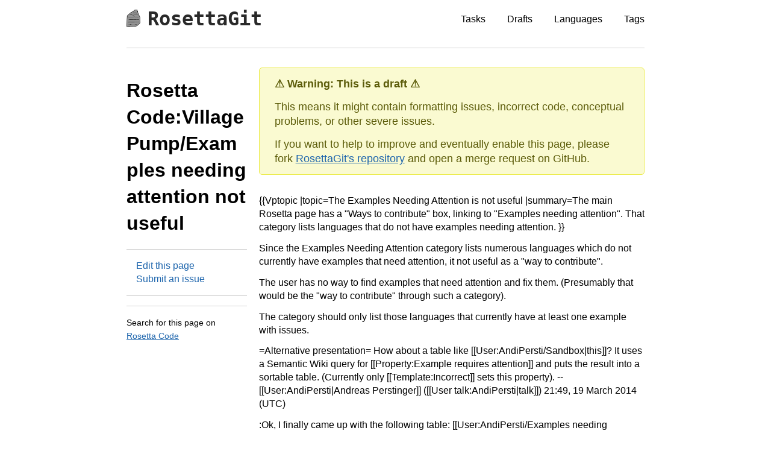

--- FILE ---
content_type: text/html; charset=UTF-8
request_url: https://rosettagit.org/drafts/rosetta-code-village-pump-examples-needing-attention-not-useful/
body_size: 2057
content:
<!DOCTYPE html>
<html lang="en" itemscope itemtype="http://schema.org/Blog">
<head>
  <meta http-equiv="X-UA-Compatible" content="IE=edge">
  <meta http-equiv="content-type" content="text/html; charset=utf-8">

  <!-- Enable responsiveness on mobile devices-->
  <meta name="viewport" content="width=device-width, initial-scale=1.0, maximum-scale=1">

  <title> Rosetta Code:Village Pump&#x2F;Examples needing attention not useful </title>

  
    <link rel="apple-touch-icon" sizes="57x57"
      href="https://rosettagit.org/apple-icon-57x57.png"
    >
    <link rel="apple-touch-icon" sizes="60x60"
      href="https://rosettagit.org/apple-icon-60x60.png"
    >
    <link rel="apple-touch-icon" sizes="72x72"
      href="https://rosettagit.org/apple-icon-72x72.png"
    >
    <link rel="apple-touch-icon" sizes="76x76"
      href="https://rosettagit.org/apple-icon-76x76.png"
    >
    <link rel="apple-touch-icon" sizes="114x114"
      href="https://rosettagit.org/apple-icon-114x114.png"
    >
    <link rel="apple-touch-icon" sizes="120x120"
      href="https://rosettagit.org/apple-icon-120x120.png"
    >
    <link rel="apple-touch-icon" sizes="144x144"
      href="https://rosettagit.org/apple-icon-144x144.png"
    >
    <link rel="apple-touch-icon" sizes="152x152"
      href="https://rosettagit.org/apple-icon-152x152.png"
    >
    <link rel="apple-touch-icon" sizes="180x180"
      href="https://rosettagit.org/apple-icon-180x180.png"
    >
    <link rel="icon"
      href="/favicon.ico" type="image/x-icon"
    >
    <link rel="icon" type="image/png" sizes="192x192"
      href="https://rosettagit.org/android-icon-192x192.png"
    >
    <link rel="icon" type="image/png" sizes="32x32"
      href="https://rosettagit.org/favicon-32x32.png"
    >
    <link rel="icon" type="image/png" sizes="96x96"
      href="https://rosettagit.org/favicon-96x96.png"
    >
    <link rel="icon" type="image/png" sizes="16x16"
      href="https://rosettagit.org/favicon-16x16.png"
    >
    <link rel="manifest" href="/manifest.json">
    <meta name="msapplication-TileColor" content="#ffffff">
    <meta name="msapplication-TileImage" content="/ms-icon-144x144.png">
    <meta name="theme-color" content="#ffffff">
    <meta name="description" itemprop="about" content="">
    <meta name="keywords" itemprop="keywords" content="">
    <meta itemprop="headline" content=""/>

    
      <meta
        itemprop="educationalUse"
        content="knowledge share"
      />
    

    
      <meta
        itemprop="copyrightYear"
        content="2018"
      />
    

    <!--  Social Media -->
    <meta
      property="og:title"
      content=" Rosetta Code:Village Pump&#x2F;Examples needing attention not useful "
    />
    <meta
      property="og:description"
      content="  "
    />
    <meta
      property="og:image"
      content="
  
    
  
"
    />
    <meta
      property="og:url"
      content="https:&#x2F;&#x2F;rosettagit.org&#x2F;drafts&#x2F;rosetta-code-village-pump-examples-needing-attention-not-useful&#x2F;"
    />
    <meta
      name="twitter:card"
      content="summary_large_image"
    />
    <meta
      property="og:site_name"
      content=""
    />
    <meta
      name="twitter:image:alt"
      content="Rosetta Code:Village Pump&#x2F;Examples needing attention not useful"
    />


    
      <meta property="fb:app_id" content="???" />
    

    
      <meta name="twitter:site" content="@AdrianSieber">
    
  

  

  
    <link href="https://fonts.googleapis.com/css?family=Open+Sans:400,600|Source+Code+Pro">
    <link rel="stylesheet" href="https://rosettagit.org/site.css">
  
</head>

<body>
  <div class="wrapper">
    <header>
      <nav>
        <a class="title" href="https:&#x2F;&#x2F;rosettagit.org">
          
            
              <img
                src="https://rosettagit.org/icon.png"
                alt=""
              >
            

            
              <h1>RosettaGit</h1>
            
          
        </a>
        
          <ul class="links">
            
              <li>
                <a href="&#x2F;tasks">Tasks</a>
              </li>
            
              <li>
                <a href="&#x2F;drafts">Drafts</a>
              </li>
            
              <li>
                <a href="&#x2F;languages">Languages</a>
              </li>
            
              <li>
                <a href="&#x2F;tags">Tags</a>
              </li>
            
          </ul>
        
      </nav>
    </header>

    <aside class="sidebar">
      
  <h2 class="page-heading" itemprop="headline">
    Rosetta Code:Village Pump&#x2F;Examples needing attention not useful
  </h2>

  

  <hr>

  <p>
    <ul>
      <li>
        
        

        <a href="https:&#x2F;&#x2F;github.com&#x2F;ad-si&#x2F;RosettaGit&#x2F;tree&#x2F;master&#x2F;content/drafts/rosetta_code_village_pump_examples_needing_attention_not_useful.md">
          Edit this page
        </a>
      </li>
      <li>
        
        

        <a href="https:&#x2F;&#x2F;github.com&#x2F;ad-si&#x2F;RosettaGit/issues/new?body=Issue+on+page+%22Rosetta Code:Village Pump&#x2F;Examples needing attention not useful%22:&amp;assignees=ad-si">
          Submit an issue
        </a>
      </li>
      
    </ul>
  </p>

  <hr>

  

  

  <hr>

  <p>
    <small>
      Search for this page on <br>
      <a href="https://rosettacode.org/w/index.php?search=Rosetta Code:Village Pump&#x2F;Examples needing attention not useful">
        Rosetta Code
      </a>
    </small>
  </p>


    </aside>

    <main>
      
  <article
    id="page-rosetta-code-village-pump-examples-needing-attention-not-useful"
    itemscope
    itemtype="http://schema.org/BlogPosting"
    class="post post-page"
  >

    
      
    

    

    
      <div class="draft-warning">
        <p><strong>⚠️ Warning: This is a draft ⚠️</strong></p>
        <p>
          This means it might contain formatting issues,
          incorrect code, conceptual problems, or other severe issues.
        </p>
        <p>
          If you want to help to improve and eventually enable this page,
          please fork
          <a
            href="https://github.com/ad-si/RosettaGit"
          >RosettaGit's repository</a>
          and open a merge request on GitHub.
        </p>
      </div>
    

    <p>{{Vptopic
|topic=The Examples Needing Attention is not useful
|summary=The main Rosetta page has a "Ways to contribute" box, linking to "Examples needing attention". That category lists languages that do not have examples needing attention.
}}</p>
<p>Since the Examples Needing Attention category lists numerous languages which do not currently have examples that need attention, it not useful as a "way to contribute".</p>
<p>The user has no way to find examples that need attention and fix them. (Presumably that would be the "way to contribute" through such a category).</p>
<p>The category should only list those languages that currently have at least one example with issues.</p>
<p>=Alternative presentation=
How about a table like [[User:AndiPersti/Sandbox|this]]? It uses a Semantic Wiki query for [[Property:Example requires attention]] and puts the result into a sortable table. (Currently only [[Template:Incorrect]] sets this property). --[[User:AndiPersti|Andreas Perstinger]] ([[User talk:AndiPersti|talk]]) 21:49, 19 March 2014 (UTC)</p>
<p>:Ok, I finally came up with the following table: [[User:AndiPersti/Examples needing attention]]. It works for me thus I'll leave it as it is. --[[User:AndiPersti|Andreas Perstinger]] ([[User talk:AndiPersti|talk]]) 18:09, 22 March 2014 (UTC)</p>

  </article>

    </main>

    <footer>
      <p>
        Created by <a href="https://adriansieber.com">Adrian Sieber</a> and
        <a href="https://github.com/ad-si/rosettagit/graphs/contributors">
          contributors
        </a>
        with <a href="https://www.getzola.org">Zola</a>
      </p>
      <p>
        <small>
          Licensed under the
          <a href="https://spdx.org/licenses/GFDL-1.3-or-later.html">
            GFDL-1.3-or-later
          </a>
        </small>
      </p>
    </footer>
  </div>
</body>
</html>
